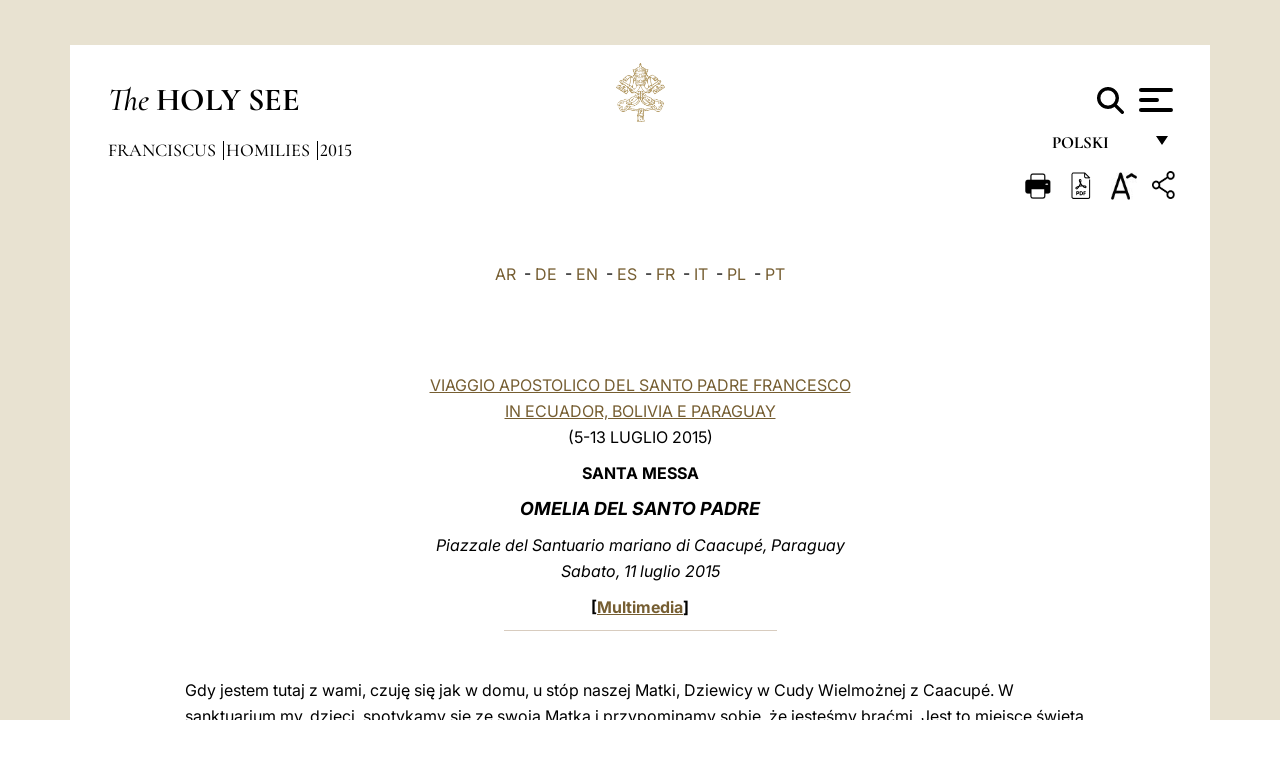

--- FILE ---
content_type: text/html
request_url: https://www.vatican.va/content/francesco/pl/homilies/2015/documents/papa-francesco_20150711_paraguay-omelia-caacupe.html
body_size: 12762
content:



<!DOCTYPE HTML>


<html  lang="pl" >
<head>
    <meta charset="UTF-8">
    





<!-- BEGIN: SEO -->
<title>Viaggio Apostolico - Paraguay: Santa Messa sul piazzale del Santuario mariano di Caacup&eacute; (11 luglio 2015)</title>
<meta name="description" content="Viaggio Apostolico in Ecuador, Bolivia e Paraguay: Papa Francesco celebra la Santa Messa sul piazzale del Santuario mariano di Caacup&eacute; (Paraguay), 11 luglio 2015">
<meta name="keywords" content="francesco">

<link rel="canonical" href="https://www.vatican.va/content/francesco/pl/homilies/2015/documents/papa-francesco_20150711_paraguay-omelia-caacupe.html">
<meta name="robots" content="index,follow">

<!-- BEGIN: OG -->
<meta property="og:title" content="Viaggio Apostolico - Paraguay: Santa Messa sul piazzale del Santuario mariano di Caacup&eacute; (11 luglio 2015)">

<meta property="og:description" content="Viaggio Apostolico in Ecuador, Bolivia e Paraguay: Papa Francesco celebra la Santa Messa sul piazzale del Santuario mariano di Caacup&eacute; (Paraguay), 11 luglio 2015">
<meta property="og:url" content="https://www.vatican.va/content/francesco/pl/homilies/2015/documents/papa-francesco_20150711_paraguay-omelia-caacupe.html">
<meta property="og:type" content="website">
<!-- END OG-->
<!-- END: SEO -->

    


<!-- Google Tag Manager -->
<script>(function(w,d,s,l,i){w[l]=w[l]||[];w[l].push({'gtm.start':
new Date().getTime(),event:'gtm.js'});var f=d.getElementsByTagName(s)[0],
j=d.createElement(s),dl=l!='dataLayer'?'&l='+l:'';j.async=true;j.src=
'https://www.googletagmanager.com/gtm.js?id='+i+dl;f.parentNode.insertBefore(j,f);
})(window,document,'script','dataLayer','GTM-P8S9M8D');</script>
<!-- End Google Tag Manager -->



    


<!-- BEGIN: headlibs -->
<link rel="stylesheet" href="/etc/clientlibs/foundation/main.min.77f07f85da93e61bb291da28df2065ac.css" type="text/css">
<link rel="stylesheet" href="/etc/designs/generics2/library/clientlibs.min.25498fb47f0d5f43eead9ee78241c07f.css" type="text/css">
<link rel="stylesheet" href="/etc/designs/vatican/library/clientlibs.min.b767020478782976e68f777449b5ac6c.css" type="text/css">
<script type="text/javascript" src="/etc/clientlibs/granite/jquery.min.e0cc37eb1ac1cf9f859edde97cb8dc9f.js"></script>
<script type="text/javascript" src="/etc/clientlibs/granite/utils.min.cd31222ac49213ace66f3568912db918.js"></script>
<script type="text/javascript" src="/etc/clientlibs/granite/jquery/granite.min.e26b5f40a34d432bee3ded1ccbdc7041.js"></script>
<script type="text/javascript" src="/etc/clientlibs/foundation/jquery.min.d7c42e4a257b8b9fe38d1c53dd20d01a.js"></script>
<script type="text/javascript" src="/etc/clientlibs/foundation/main.min.1705fea38fedb11b0936752ffe8a5fc6.js"></script>
<script type="text/javascript" src="/etc/designs/generics2/library/clientlibs.min.3c4d948cc1ae00387817c605328e2b0b.js"></script>
<script type="text/javascript" src="/etc/designs/vatican/library/clientlibs.min.a048ef155d62651cae0435360a52b70c.js"></script>


        <link rel="stylesheet" href="/etc/designs/vaticanevents/library/clientlibs.min.a3605e7563210a15bba6379a54ec9607.css" type="text/css">
<link rel="stylesheet" href="/etc/designs/francesco/library/clientlibs.min.3021dae61b0261c75cbf64b5d37915db.css" type="text/css">
<script type="text/javascript" src="/etc/clientlibs/foundation/shared.min.da23d866139a285e2643366d7d21ab4b.js"></script>
<script type="text/javascript" src="/etc/designs/vaticanevents/library/clientlibs.min.5edcfde75d6fec087c3d4639700a1123.js"></script>
<script type="text/javascript" src="/etc/designs/francesco/library/clientlibs.min.d41d8cd98f00b204e9800998ecf8427e.js"></script>


<script src="/etc/designs/siv-commons-foundation/library/bootstrap/bootstrap-5-3-3/js/bootstrap.bundle.min.js"></script>
<link rel="stylesheet" href="/etc/designs/siv-commons-foundation/library/bootstrap/bootstrap-5-3-3.min.37b3cd5e54efac87c16d7de1e78ef0f2.css" type="text/css">
<link rel="stylesheet" href="/etc/designs/vatican/library/clientlibs/themes/homepage_popes.min.ed6a783da0a5671235aecab72fcf055b.css" type="text/css">
<link rel="stylesheet" href="/etc/designs/vatican/library/clientlibs/themes/vatican-v2.min.09b59efbe7197e91862727fb39188db5.css" type="text/css">
<script type="text/javascript" src="/etc/designs/siv-commons-foundation/library/bootstrap/bootstrap-5-3-3.min.d41d8cd98f00b204e9800998ecf8427e.js"></script>
<script type="text/javascript" src="/etc/designs/vatican/library/clientlibs/themes/homepage_popes.min.8972c5a6e0a55c564857a6f2ea882b9b.js"></script>
<script type="text/javascript" src="/etc/designs/vatican/library/clientlibs/themes/vatican-v2.min.29b81cd1dac901f87cefc71fa75e1285.js"></script>

<meta name="viewport" content="width=device-width, initial-scale=1.0">

<!-- END: headlibs -->

    

    

    
    <link rel="icon" type="image/vnd.microsoft.icon" href="/etc/designs/francesco/favicon.ico">
    <link rel="shortcut icon" type="image/vnd.microsoft.icon" href="/etc/designs/francesco/favicon.ico">
    
    
</head>





<!-- BEGIN: body.jsp -->
<body>
    <div class="siv-maincontainer simplepage">
        <div id="wrap" >
            







<header class="va-header container">
    <div class="container-fluid">
        <div class="d-flex flex-wrap align-items-center justify-content-center justify-content-lg-start">
            <div class="col-12 col-xs-12 upper-header">
                <div class="d-flex flex-wrap">
                    <div class="col-5">
                        <h2>
                        <a href="/content/vatican/en.html"><i>The</i> <span class="text-uppercase"><b>Holy See</b></span></a>
                        </h2>
                    </div>
                    <div class="col-2 conteiner-logo">
                        <figure class="logo">
                            <a href="/content/vatican/en.html">
                                <img src="/etc/designs/vatican/library/clientlibs/themes/vatican-v2/images/logo-vatican.png" alt="the holy see">
                            </a>
                        </figure>
                    </div>
                    <div class="col-5 container-utility">
                        



<section class="utility">
    <div id="language" class="wrapper-dropdown" tabindex="1">
        polski
        <ul class="dropdown">
            <li><a href="/content/vatican/fr.html">Fran&ccedil;ais</a></li>
            <li><a href="/content/vatican/en.html">English</a></li>
            <li><a href="/content/vatican/it.html">Italiano</a></li>
            <li><a href="/content/vatican/pt.html">Portugu&ecirc;s</a></li>
            <li><a href="/content/vatican/es.html">Espa&ntilde;ol</a></li>
            <li><a href="/content/vatican/de.html">Deutsch</a></li>
            <li><a href="/content/vatican/ar.html">&#1575;&#1604;&#1593;&#1585;&#1576;&#1610;&#1617;&#1577;</a></li>
            <li><a href="/chinese/index.html">&#20013;&#25991;</a></li>
            <li><a href="/latin/latin_index.html">Latine</a></li>
        </ul>
    </div>

    <div class="va-search" id="va-search">
            <div method="get" id="searchform" action="/content/vatican/pl/search.html" accept-charset="UTF-8">
            <div class="va-search-input-wrap"><input class="va-search-input" placeholder="Cerca su vatican.va..." type="text" value="" name="q" id="q"/></div>
            <input class="va-search-submit" type="submit" id="go" value=""><span class="va-icon-search"><svg xmlns="http://www.w3.org/2000/svg" viewBox="0 0 512 512"><!--!Font Awesome Free 6.7.2 by @fontawesome - https://fontawesome.com License - https://fontawesome.com/license/free Copyright 2025 Fonticons, Inc.--><path d="M416 208c0 45.9-14.9 88.3-40 122.7L502.6 457.4c12.5 12.5 12.5 32.8 0 45.3s-32.8 12.5-45.3 0L330.7 376c-34.4 25.2-76.8 40-122.7 40C93.1 416 0 322.9 0 208S93.1 0 208 0S416 93.1 416 208zM208 352a144 144 0 1 0 0-288 144 144 0 1 0 0 288z"/></svg></span>
        </div>
    </div>
    <div class="va-menu">
        <div class="navigation-menu menu-popup">








<div class="va-menu-popup">
    <!-- Navbar -->
    <nav class="navbar">
        <div class="container-fluid">
            <button class="navbar-toggler custom-toggler" id="openMenu" aria-label="Apri menu">
                <span class="bar top-bar"></span>
                <span class="bar middle-bar"></span>
                <span class="bar bottom-bar"></span>
            </button>
        </div>
    </nav>

    <!-- Fullscreen Menu -->
    <div class="fullscreen-menu" id="menu">
        <button class="close-btn" id="closeMenu">&times;</button>
        <div class="row justify-content-md-center">
            <div class="menu-header  col-md-4 d-none d-md-block">
                <h2 class="holy-see-title">
                    <i>The</i> <span class="text-uppercase"><b>Holy See</b></span>
                </h2>
                <div class="logo">
                    <img src="/etc/designs/vatican/library/clientlibs/themes/vatican-v2/images/logo-vatican.png" alt="the holy see">
                </div>

            </div>
            <!-- FIRST MENU -->
            <div class="text-center col-md-5 col-12">
                <ul class="first-items col-12">
                    


                    <li><a href="/content/leo-xiv/en.html">Magisterium</a></li>
                    


                    <li><a href="/content/leo-xiv/en/events/year.dir.html/2025.html">Calendar</a></li>
                    


                    <li><a href="/content/liturgy/en.html">Liturgical Celebrations</a></li>
                    


                    <li><a href="/content/vatican/en/prenotazione-celebrazioni-udienze.html">Tickets for Papal Audiences and Celebrations</a></li>
                    


                    <li><a href="https://www.vatican.va/holy_father/index.htm">Supreme Pontiffs</a></li>
                    


                    <li><a href="https://www.vatican.va/roman_curia/cardinals/index.htm">College of Cardinals</a></li>
                    


                    <li><a href="/content/romancuria/en.html">Roman Curia and Other Organizations</a></li>
                    


                    <li><a href="/roman_curia/synod/index.htm">Synod</a></li>
                    
                </ul>


                <!-- SECONDARY VOICES -->
                <ul class="secondary-items col-md-12 col-12">
                    


                    <li><a href="https://www.vatican.va/news_services/press/index.htm">Press Office</a></li>
                    


                    <li><a href="https://www.vaticannews.va/en.html">Vatican News - Radio Vaticana</a></li>
                    


                    <li><a href="https://www.osservatoreromano.va/en.html">L'Osservatore Romano</a></li>
                    
                </ul>
            </div>
        </div>
    </div>
</div>
<script>
    const openMenu = document.getElementById('openMenu');
    const closeMenu = document.getElementById('closeMenu');
    const menu = document.getElementById('menu');

    openMenu.addEventListener('click', () => {
        menu.classList.add('show');
    });

    closeMenu.addEventListener('click', () => {
        menu.classList.remove('show');
    });
</script></div>

    </div>
</section>

<script>
    $( document ).ready(function() {
        $("#va-search #go").on("click", function () {
            var value = $("#q").val();
            window.location.href = "/content/vatican/pl/search.html?q=" + value;
        });

        $(".va-search-input#q").keypress(function (event) {
            var keycode = (event.keyCode ? event.keyCode : event.which);
            if (keycode == '13') {
                var value = $("#q").val();
                window.location.href = "/content/vatican/pl/search.html?q=" + value;
            }
        });
    });

</script>


                    </div>
                </div>
                
                    

<div class="breadcrumb-nav">
    <div class="breadcrumb">



     <!-- Begin BREADCRUMB -->
     <div class="breadcrumbs">
     <a href="/content/francesco/pl.html">Franciscus
                </a><a href="/content/francesco/pl/homilies.index.html#homilies">Homilies
                </a><a href="/content/francesco/pl/homilies/2015.index.html#homilies">2015
                </a>
    </div>
    <!-- END BREADCRUMB -->
</div>

</div>

                
            </div>
        </div>
    </div>
</header>
            



<main id="main-container" role="main" class="container-fluid holyfather document francesco">
    <section class="section-page">
        <div class="container va-main-document">
            <div class="va-tools col-12 d-flex flex-row-reverse">

        <div class="share">
            <div class="btn-utility icon-share el-hide" tabindex="2" title="Share">
    <div class="social-share-container">
        <div class="social-share" id="share-button"></div>
        <div class="loading l-grey share-bar" id="share-bar"></div>
    </div>
</div>

<div id="fb-root"></div>
<script asyncdefercrossorigin="anonymous" src="https://connect.facebook.net/it_IT/sdk.js#xfbml=1&version=v23.0"></script>
<script>
    var SocialBar = {
        options: {
            selectorButton: '#share-button',
            selectorBar: '#share-bar',
            socialButtons: ['facebook', 'twitter', 'mail'],
            animationTiming: 333,
        },
        bar: null,
        button: null,
        dataTxtMail: '',
        timeout: null,
        isOpen: false,

        main: function () {
            var self = this;
            self.bar = document.getElementById('share-bar');
            self.button = document.getElementById('share-button');

            self.button.addEventListener('click', function () {
                if (!self.isOpen) {
                    self.openBar();
                } else {
                    self.closeBar();
                }
            });
        },

        openBar: function () {
            var self = this;
            self.isOpen = true;
            document.documentElement.classList.add("share-opened");
            self.showLoading();

            self.timeout = setTimeout(function () {
                self.bar.innerHTML = self.render();
                self.bar.classList.add('active'); // Smooth opening
                console.log(self.render());

                setTimeout(function () {
                    self.hideLoading();
                }, 1000);
            }, self.options.animationTiming);
        },

        closeBar: function () {
            var self = this;
            if (document.documentElement.classList.contains('share-opened')) {
                document.documentElement.classList.remove('share-opened');
                self.isOpen = false;
                clearTimeout(self.timeout);

                self.bar.classList.remove('active'); // Smooth closing

                setTimeout(function () {
                    self.bar.innerHTML = 'Share icon';
                }, self.options.animationTiming);
            }
        },

        showLoading: function () {
            this.bar.classList.add('loading');
        },

        hideLoading: function () {
            this.bar.classList.remove('loading');
        },

        renderFacebook: function () {
            return '<a class="fb-share-button" href="http://www.facebook.com/sharer.php?u=' + encodeURIComponent(location.href) + '" target="_blank">' +
                '<svg xmlns="http://www.w3.org/2000/svg" viewBox="0 0 320 512">' +
                '<path d="M80 299.3V512H196V299.3h86.5l18-97.8H196V166.9c0-51.7 20.3-71.5 72.7-71.5c16.3 0 29.4 .4 37 1.2V7.9C291.4 4 256.4 0 236.2 0C129.3 0 80 50.5 80 159.4v42.1H14v97.8H80z"/>' +
                '</svg></a>';
        },

        renderTwitter: function () {
            return '<a href="https://x.com/intent/tweet?text=I recommend you visit this link:&url=' + encodeURIComponent(location.href) + '" target="_top" class="share-mail type-twitter" style="font-size:2rem">' +
                '<svg xmlns="http://www.w3.org/2000/svg" viewBox="0 0 512 512">' +
                '<path d="M389.2 48h70.6L305.6 224.2 487 464H345L233.7 318.6 106.5 464H35.8L200.7 275.5 26.8 48H172.4L272.9 180.9 389.2 48zM364.4 421.8h39.1L151.1 88h-42L364.4 421.8z"/>' +
                '</svg></a>';
        },

        renderWhatsapp: function () {
            return '<a href="https://web.whatsapp.com/send?text=I recommend you visit this link: ' + encodeURIComponent(location.href) + '" target="_blank" class="wa">' +
                '<svg xmlns="http://www.w3.org/2000/svg" viewBox="0 0 448 512">' +
                '<path d="M380.9 97.1C339 55.1 283.2 32 223.9 32c-122.4 0-222 99.6-222 222 0 39.1 10.2 77.3 29.6 111L0 480l117.7-30.9c32.4 17.7 68.9 27 106.1 27h.1c122.3 0 224.1-99.6 224.1-222 0-59.3-25.2-115-67.1-157zm-157 341.6c-33.2 0-65.7-8.9-94-25.7l-6.7-4-69.8 18.3L72 359.2l-4.4-7c-18.5-29.4-28.2-63.3-28.2-98.2 0-101.7 82.8-184.5 184.6-184.5 49.3 0 95.6 19.2 130.4 54.1 34.8 34.9 56.2 81.2 56.1 130.5 0 101.8-84.9 184.6-186.6 184.6zm101.2-138.2c-5.5-2.8-32.8-16.2-37.9-18-5.1-1.9-8.8-2.8-12.5 2.8-3.7 5.6-14.3 18-17.6 21.8-3.2 3.7-6.5 4.2-12 1.4-32.6-16.3-54-29.1-75.5-66-5.7-9.8 5.7-9.1 16.3-30.3 1.8-3.7 .9-6.9-.5-9.7-1.4-2.8-12.5-30.1-17.1-41.2-4.5-10.8-9.1-9.3-12.5-9.5-3.2-.2-6.9-.2-10.6-.2-3.7 0-9.7 1.4-14.8 6.9-5.1 5.6-19.4 19-19.4 46.3 0 27.3 19.9 53.7 22.6 57.4 2.8 3.7 39.1 59.7 94.8 83.8 35.2 15.2 49 16.5 66.6 13.9 10.7-1.6 32.8-13.4 37.4-26.4 4.6-13 4.6-24.1 3.2-26.4-1.3-2.5-5-3.9-10.5-6.6z"/>' +
                '</svg></a>';
        },

        render: function () {
            var self = this;
            var html = "";
            html += self.renderFacebook();
            html += self.renderTwitter();
            html += self.renderWhatsapp();
            return html;
        }
    };

    SocialBar.main();
</script>
</div>

    <div title="zoomText" class="zoom-text">
        <img alt="zoomText" title="zoomText" src="/etc/designs/vatican/library/images/icons/zoom-char.png"/>
        <ul class="textsize-list">
            <li class="small-text">A</li>
            <li class="medium-text">A</li>
            <li class="large-text">A</li>
        </ul>
    </div>

    <div class="headerpdf"><script src="/etc/designs/vatican/library/clientlibs/themes/homepage_popes/js/html2pdf.bundle.min.js"></script>
        <div title="PDF" id="pdfGenerator">
            <img alt="pdf" title="pdf" src="/etc/designs/vatican/library/images/icons/pdf-icon.png"/>
        </div>


        <!-- Overlay nascosto -->
        <div id="pdfOverlay" class="pdf-overlay" data-html2pdf-ignore data-html2canvas-ignore>
            <div class="overlay-content">PDF generation in progress.....</div>
        </div>

        <script>
            document.getElementById("pdfGenerator").addEventListener("click", () => {
                const overlay = document.getElementById("pdfOverlay");
                overlay.style.display = "block";                 // mostra overlay
                document.body.classList.add('pdfGenerating');    // aggiungi classe PDF

                setTimeout(() => {
                    html2pdf().set({
                        margin: [20, 15, 20, 15],
                        filename: `papa-francesco_20150711_paraguay-omelia-caacupe_pl.pdf`,
                        image: { type: 'jpeg', quality: 0.95 },
                        html2canvas: {
                            scale: 2,
                            useCORS: true,
                            letterRendering: true, //
                            backgroundColor: '#fff',
                            onclone: (clonedDoc) => {
                                const clonedOverlay = clonedDoc.getElementById('pdfOverlay');
                                if (clonedOverlay) clonedOverlay.style.display = 'none';
                            },
                            ignoreElements: (el) => el.id === 'pdfOverlay'
                        },
                        jsPDF: {
                            unit: 'mm',
                            format: 'a4',
                            orientation: 'portrait',
                            compress: true,
                            putOnlyUsedFonts: true
                        },
                        pagebreak: {
                            mode: ['css','legacy'],
                            before: '.pagina-nuova',
                            avoid: 'p, img, table'
                        }
                    })
                        .from(document.body)
                        .save()  // download diretto con nome corretto
                        .finally(() => {
                            overlay.style.display = "none";
                            document.body.classList.remove('pdfGenerating');
                        });
                }, 50);
            });



        </script>

        <style>
            /*spostare in design */

            body.pdfGenerating .pdf_hidden, body.pdfGenerating .container-utility, body.pdfGenerating .va-tools{
                display: none;
            }

            body.pdfGenerating {
                width: 210mm; /* larghezza A4 */
                max-width: 100%;
                padding: 0;
                margin: 0;
                box-sizing: border-box;
            }

            body.pdfGenerating .siv-maincontainer.infopage .logo.img, body.pdfGenerating .siv-maincontainer.popelistpage .logo img, body.pdfGenerating .siv-maincontainer.simplepage .logo img, body.pdfGenerating .holy-father-simplepage .logo img, body.pdfGenerating .holy-father-simplepage-leo-xiv .logo img{
                width: 40px;
                padding: 0!important;
                margin: 0 auto;
                top: 0px;
            }
            body.pdfGenerating header .logo img{
                background: var(--beige-secondary-color);
            }

            body.pdfGenerating * {
                box-sizing: border-box!important;
                overflow-wrap: break-word!important;
                word-wrap: break-word!important;
                word-break: break-word!important;
                white-space: normal!important;
            }

            body.pdfGenerating header .container-fluid {
                position: relative;
                top: 0px;
                border-bottom: solid 1px;
                background: var(--beige-secondary-color);
            }



            body.pdfGenerating p {
                overflow-wrap: break-word;
                word-wrap: break-word;
                word-break: break-word;
                white-space: normal;
                margin-bottom: 1em;
                page-break-inside: avoid;
            }

            body.pdfGenerating .breadcrumbs{
                display: none!important;
            }

            body.pdfGenerating .siv-maincontainer.simplepage {
                background: none!important;
            }

            body.pdfGenerating .siv-maincontainer.infopage, body.pdfGenerating .siv-maincontainer.popelistpage, body.pdfGenerating .siv-maincontainer.holy-father-simplepage-leo-xiv, body.pdfGenerating .siv-maincontainer.holy-father-simplepage, body.pdfGenerating .siv-maincontainer.simplepage
            {
                padding: 0!important;
                margin: 0!important;
            }

            body.pdfGenerating #main-container{
                background: none!important;
                padding: 0!important;
                margin: 0!important;
            }

            body.pdfGenerating .container, body.pdfGenerating .container-lg, body.pdfGenerating .container-md, body.pdfGenerating .container-sm, body.pdfGenerating .container-xl, body.pdfGenerating .container-xxl{
                padding: 0!important;
                margin: 0!important;
                max-width: 100%;
            }



            body.pdfGenerating .siv-maincontainer.infopage .documento, body.pdfGenerating .siv-maincontainer.popelistpage .documento, body.pdfGenerating .siv-maincontainer.simplepage .documento, body.pdfGenerating .holyfather.document .documento{
                padding: 0!important;
                margin: 0!important;
                width: 180mm!important; /* larghezza A4 */
            }

            body.pdfGenerating .documento .abstract p{
                padding: 0!important;
                margin: 0!important;
            }

            body.pdfGenerating .siv-maincontainer.popelistpage header.va-header.container, body.pdfGenerating .siv-maincontainer.simplepage header.va-header.container, body.pdfGenerating .holy-father-simplepage header.va-header.container {
                padding: 0!important;
                margin: 0!important;
            }

            body.pdfGenerating .siv-maincontainer.infopage, .siv-maincontainer.popelistpage, body.pdfGenerating .siv-maincontainer.holy-father-simplepage-leo-xiv, body.pdfGenerating .siv-maincontainer.holy-father-simplepage, body.pdfGenerating .siv-maincontainer.simplepage{
                padding: 0!important;
                margin: 0!important;
            }

            /* CSS overlay */
            #pdfOverlay {
                display: none;
                position: fixed;
                inset: 0;
                background: rgba(0,0,0,0.6);
                z-index: 9999;
            }
            #pdfOverlay .overlay-content{
                position: absolute;
                top:50%; left:50%;
                transform: translate(-50%,-50%);
                background:#222; color:#fff; padding:20px; border-radius:8px;
            }

            body.pdfGenerating [class^="arabic"],
            body.pdfGenerating [class*=" arabic"] {
                direction: rtl !important;
                unicode-bidi: bidi-override !important;
                font-family: 'Noto Naskh Arabic', 'Scheherazade New', serif !important;
                text-align: right !important;
                letter-spacing: 0 !important;
                word-spacing: 0 !important;
                line-height: 1.9 !important;
                transform: scale(1.001);
                -moz-osx-font-smoothing: grayscale;
            }

        </style>

    </div>
<div class="print">
        <a href="#" onclick="self.print(); return false;">
            <img border="0" src="/etc/designs/vatican/library/images/icons/print.png" alt="Print" title="Print" width="26" height="26">
        </a>
    </div>
</div>

<style>
    li.small-text {
        font-size: 20px;
        cursor: pointer;
    }
    li.medium-text {
        font-size: 24px;
        cursor: pointer;
    }
    li.large-text {
        font-size: 28px;
        cursor: pointer;
    }
    .zoom-text{
        position: relative;
    }

    .textsize-list {
        position: absolute;
        top: 35px;
        left: -5px;
        z-index: 9999;
        list-style-type: none;
        text-align: center;
        background: var(--beige-secondary-color);
        opacity: 0;
        pointer-events: none;
        transform: translateY(-10px);
        transition: opacity 0.3s ease, transform 0.3s ease;
        padding: 10px 5px;
        box-shadow: 0 0 10px rgba(0,0,0,0.2);
        display: flex;
        flex-direction: column;
    }

    .textsize-list.active {
        opacity: 1;
        transform: translateY(0);
        pointer-events: auto;
    }

</style>

<script>
    document.addEventListener('DOMContentLoaded', function () {
        const zoomText = document.querySelector('.zoom-text img');
        const textsizeList = document.querySelector('.textsize-list');
        const zoomTextContainer = document.querySelector('.zoom-text');
        const documentoContainer = document.querySelector('.documento');
        let isTextMenuOpen = false;

        // Toggle dropdown on click
        zoomText.addEventListener('click', function (event) {
            event.stopPropagation(); // Prevent outside click handler from triggering
            if (isTextMenuOpen) {
                closeTextSizeMenu();
            } else {
                openTextSizeMenu();
            }
        });

        // Prevent dropdown from closing when clicking inside it
        textsizeList.addEventListener('click', function (event) {
            event.stopPropagation();
        });

        // Close dropdown when clicking outside
        document.addEventListener('click', function (event) {
            if (isTextMenuOpen && !zoomTextContainer.contains(event.target)) {
                closeTextSizeMenu();
            }
        });

        function openTextSizeMenu() {
            isTextMenuOpen = true;
            textsizeList.classList.add('active');
        }

        function closeTextSizeMenu() {
            isTextMenuOpen = false;
            textsizeList.classList.remove('active');
        }

        // Font size logic
        const contentElements = documentoContainer.querySelectorAll('*');
        const subtitles = documentoContainer.getElementsByClassName('title-1-color');

        function changeFontSize(size) {
            contentElements.forEach(function (element) {
                element.style.fontSize = size;
            });
        }

        function changeSubtitleFontSize(size) {
            for (let i = 0; i < subtitles.length; i++) {
                subtitles[i].style.fontSize = size;
            }
        }

        document.querySelector('.small-text').addEventListener('click', function () {
            changeFontSize('16px');
            changeSubtitleFontSize('20px');
        });

        document.querySelector('.medium-text').addEventListener('click', function () {
            changeFontSize('19px');
            changeSubtitleFontSize('22px');
        });

        document.querySelector('.large-text').addEventListener('click', function () {
            changeFontSize('20.5px');
            changeSubtitleFontSize('23.5px');
        });
    });


</script><div class="documento">
                <!-- CONTENUTO DOCUMENTO -->

                <!-- TESTO -->
                <div class="testo">
                    <!-- TRADUZIONE -->
                    <div class="translation-field">
    <span class="translation">
        <a href="/content/francesco/ar/homilies/2015/documents/papa-francesco_20150711_paraguay-omelia-caacupe.html">AR</a>
                &nbsp;-&nbsp;<a href="/content/francesco/de/homilies/2015/documents/papa-francesco_20150711_paraguay-omelia-caacupe.html">DE</a>
                &nbsp;-&nbsp;<a href="/content/francesco/en/homilies/2015/documents/papa-francesco_20150711_paraguay-omelia-caacupe.html">EN</a>
                &nbsp;-&nbsp;<a href="/content/francesco/es/homilies/2015/documents/papa-francesco_20150711_paraguay-omelia-caacupe.html">ES</a>
                &nbsp;-&nbsp;<a href="/content/francesco/fr/homilies/2015/documents/papa-francesco_20150711_paraguay-omelia-caacupe.html">FR</a>
                &nbsp;-&nbsp;<a href="/content/francesco/it/homilies/2015/documents/papa-francesco_20150711_paraguay-omelia-caacupe.html">IT</a>
                &nbsp;-&nbsp;<a href="/content/francesco/pl/homilies/2015/documents/papa-francesco_20150711_paraguay-omelia-caacupe.html">PL</a>
                &nbsp;-&nbsp;<a href="/content/francesco/pt/homilies/2015/documents/papa-francesco_20150711_paraguay-omelia-caacupe.html">PT</a>
                </span>
    </div>

<div class="abstract text parbase vaticanrichtext"><div class="clearfix"></div></div>
<div class="text parbase vaticanrichtext"><p align="center" dir="ltr"><font color="#663300"> <a href="/content/francesco/it/travels/2015/outside/documents/papa-francesco-ecuador-bolivia-paraguay-2015.html">VIAGGIO APOSTOLICO DEL SANTO PADRE FRANCESCO <br /> IN ECUADOR, BOLIVIA E PARAGUAY </a><br /> (5-13 LUGLIO 2015)</font></p> 
<p align="center"><font color="#663300"><b>SANTA MESSA</b></font></p> 
<p align="center"><i><font size="4" color="#663300"><b>OMELIA DEL SANTO PADRE </b></font></i></p> 
<p align="center"><i><font color="#663300">Piazzale del Santuario mariano di Caacup&eacute;, Paraguay<br /> Sabato, 11 luglio 2015</font></i></p> 
<font color="#663300"><p align="center" dir="ltr"><b> [<a href="http://w2.vatican.va/content/francesco/it/events/event.dir.html/content/vaticanevents/it/2015/7/11/caacupeomelia.html">Multimedia</a>]</b></p> 
 <hr color="#C0C0C0" width="30%" size="1" dir="ltr" /> </font> 
<p>&nbsp;</p> 
<p>Gdy jestem tutaj z wami, czuj&#x119; si&#x119; jak w domu, u st&oacute;p naszej Matki, Dziewicy w Cudy Wielmo&#x17c;nej z Caacup&eacute;. W sanktuarium my, dzieci, spotykamy si&#x119; ze swoj&#x105; Matk&#x105; i przypominamy sobie, &#x17c;e jeste&#x15b;my bra&#x107;mi. Jest to miejsce &#x15b;wi&#x119;ta, spotkania, rodziny. Przybywamy, aby przedstawi&#x107; nasze potrzeby, przybywamy, aby podzi&#x119;kowa&#x107;, prosi&#x107; o wybaczenie i zaczyna&#x107; od nowa. Ile&#x17c; chrzt&oacute;w, ile&#x17c; powo&#x142;a&#x144; kap&#x142;a&#x144;skich i zakonnych, ile&#x17c; narzecze&#x144;stw i ma&#x142;&#x17c;e&#x144;stw narodzi&#x142;o si&#x119; u st&oacute;p naszej Matki. Ile&#x17c; by&#x142;o tu &#x142;ez i rozsta&#x144;. Przybywamy zawsze ze swoim &#x17c;yciem, gdy&#x17c; tu jest si&#x119; w domu i dobrze jest wiedzie&#x107;, &#x17c;e kto&#x15b; na nas czeka.</p> 
<p>Podobnie jak tyle innych razy przybyli&#x15b;my tu, poniewa&#x17c; chcemy odnowi&#x107; swoje pragnienie &#x17c;ycia rado&#x15b;ci&#x105; Ewangelii.</p> 
<p>Jak&#x17c;e nie przyzna&#x107;, &#x17c;e sanktuarium to jest &#x17c;ywotn&#x105; cz&#x119;&#x15b;ci&#x105; narodu paragwajskiego, was. Tak to czujecie, tak si&#x119; modlicie i tak to wy&#x15b;piewujecie: “W Twym Edenie w Caacup&eacute; jest Tw&oacute;j lud, Dziewico czysta, kt&oacute;ry daje Ci swoj&#x105; mi&#x142;o&#x15b;&#x107; i wiar&#x119;”. I jeste&#x15b;my dzisiaj jako Lud Bo&#x17c;y u st&oacute;p naszej Matki, aby da&#x107; Jej swoj&#x105; mi&#x142;o&#x15b;&#x107; i wiar&#x119;.</p> 
<p>W Ewangelii us&#x142;yszeli&#x15b;my przed chwil&#x105; zapowied&#x17a; Anio&#x142;a, kt&oacute;ry powiedzia&#x142; Maryi: “B&#x105;d&#x17a; pozdrowiona, &#x142;aski pe&#x142;na, Pan z Tob&#x105;”. B&#x105;d&#x17a; pozdrowiona, Maryjo, raduj si&#x119;. W obliczu tego pozdrowienia Ona zmiesza&#x142;a si&#x119; i rozwa&#x17c;a&#x142;a, co to mia&#x142;oby znaczy&#x107;. Nie rozumia&#x142;a wiele z tego, co si&#x119; wydarzy&#x142;o. Wiedzia&#x142;a jednak, &#x17c;e pochodzi to od Boga i powiedzia&#x142;a “Tak”. Maryja jest matk&#x105; “tak”. Tak dla marzenia Boga, tak dla planu Bo&#x17c;ego, tak dla woli Bo&#x17c;ej.</p> 
<p>“Tak”, kt&oacute;re – jak wiemy – nie by&#x142;o &#x142;atwe do prze&#x17c;ycia. “Tak”, kt&oacute;re nie nape&#x142;ni&#x142;o Jej przywilejami lub tym, co wyr&oacute;&#x17c;nia, za wyj&#x105;tkiem tego, &#x17c;e – jak powie Jej Symeon w swym proroctwie: “A Twoj&#x105; dusz&#x119; miecz przeniknie” (&#x141;k 2, 35). I rzeczywi&#x15b;cie przenikn&#x105;&#x142; j&#x105;! Dlatego tak bardzo J&#x105; kochamy i znajdujemy w Niej prawdziw&#x105; Matk&#x119;, kt&oacute;ra pomaga nam podtrzymywa&#x107; &#x17c;yw&#x105; wiar&#x119; i nadziej&#x119; po&#x15b;r&oacute;d skomplikowanych sytuacji. Id&#x105;c za proroctwem Symeona dobrze b&#x119;dzie pokr&oacute;tce przejrze&#x107; na nowo trzy trudne chwile w &#x17c;yciu Maryi.</p> 
<p>1. Po pierwsze: narodzenie Jezusa. “Nie by&#x142;o dla nich miejsca w gospodzie” (&#x141;k 2, 7). Nie mieli domu ani mieszkania, aby przyj&#x105;&#x107; swe dziecko. Nie mieli gdzie wyda&#x107; go na &#x15b;wiat. Ani najbli&#x17c;szej rodziny, byli sami. Jedynym miejscem, jakie znale&#x17a;li, by&#x142;a grota dla zwierz&#x105;t. A w Jej pami&#x119;ci z pewno&#x15b;ci&#x105; rozbrzmiewa&#x142;y s&#x142;owa Anio&#x142;a: “B&#x105;d&#x17a; pozdrowiona Maryjo, Pan jest z Tob&#x105;”. I mog&#x142;a zada&#x107; sobie pytanie: “Gdzie [On] jest teraz?”.</p> 
<p>2. Drugie wydarzenie: ucieczka do Egiptu. Musieli si&#x119; wynosi&#x107;, ucieka&#x107;. Nie tylko nie mieli miejsca ani rodziny, ale nawet ich &#x17c;ycie by&#x142;o zagro&#x17c;one. Musieli odej&#x15b;&#x107; i i&#x15b;&#x107; do obcej ziemi. Byli prze&#x15b;ladowanymi migrantami z powodu pychy i zach&#x142;anno&#x15b;ci cesarza. I tam te&#x17c; mog&#x142;aby zapyta&#x107;: “Gdzie jest to, o czym m&oacute;wi&#x142; mi Anio&#x142;?”.</p> 
<p>3. Trzecie wydarzenie: &#x15b;mier&#x107; na krzy&#x17c;u. Nie ma sytuacji trudniejszej dla matki ni&#x17c; towarzyszenie w &#x15b;mierci swego syna. S&#x105; to chwile rozdzieraj&#x105;ce. Widzimy tu Maryj&#x119; u st&oacute;p krzy&#x17c;a jak ka&#x17c;d&#x105; matk&#x119;, tward&#x105;, nieopuszczaj&#x105;c&#x105;, ale towarzysz&#x105;c&#x105; swemu Synowi a&#x17c; do samej &#x15b;mierci, i to &#x15b;mierci krzy&#x17c;owej. I tak&#x17c;e tam mog&#x142;aby zapyta&#x107;: gdzie jest to, co powiedzia&#x142; mi Anio&#x142;? Potem widzimy j&#x105; uspokajaj&#x105;c&#x105; i podtrzymuj&#x105;c&#x105; uczni&oacute;w.</p> 
<p>Rozwa&#x17c;amy Jej &#x17c;ycie i czujemy si&#x119; zrozumiani i wys&#x142;uchani. Mo&#x17c;emy sobie usi&#x105;&#x15b;&#x107;, aby si&#x119; modli&#x107; i m&oacute;wi&#x107; zwyk&#x142;ym j&#x119;zykiem w obliczu ca&#x142;ej masy sytuacji, kt&oacute;re codziennie prze&#x17c;ywamy. Mo&#x17c;emy si&#x119; uto&#x17c;samia&#x107; z wieloma sytuacjami Jej &#x17c;ycia. M&oacute;wi&#x107; Jej o naszych realiach, gdy&#x17c; Ona nas rozumie.</p> 
<p>Ona jest kobiet&#x105; wierz&#x105;c&#x105;, jest Matk&#x105; Ko&#x15b;cio&#x142;a, Ona uwierzy&#x142;a. Jej &#x17c;ycie jest &#x15b;wiadectwem tego, &#x17c;e B&oacute;g nie zwodzi, &#x17c;e B&oacute;g nie porzuca swego ludu, chocia&#x17c; istniej&#x105; chwile lub sytuacje, gdy wydaje si&#x119;, &#x17c;e Go nie ma. Ona by&#x142;a pierwsz&#x105; uczennic&#x105;, kt&oacute;ra towarzyszy&#x142;a swemu Synowi i podtrzymywa&#x142;a nadziej&#x119; aposto&#x142;&oacute;w w trudnych chwilach. Byli zamkni&#x119;ci w Wieczerniku nie wiem na ile kluczy, z powodu l&#x119;ku. By&#x142;a kobiet&#x105; uwa&#x17c;n&#x105;, kt&oacute;ra umia&#x142;a powiedzie&#x107;, gdy wydawa&#x142;o si&#x119;, &#x17c;e &#x15b;wi&#x119;to i rado&#x15b;&#x107; si&#x119; ko&#x144;cz&#x105;: “Nie maj&#x105; ju&#x17c; wina” (J 2, 3). By&#x142;a kobiet&#x105;, kt&oacute;ra potrafi&#x142;a i&#x15b;&#x107; do swej krewnej i pozosta&#x107; u niej “oko&#x142;o trzech miesi&#x119;cy” (&#x141;k 1, 56), aby nie by&#x142;a ona sama w chwili porodu. Taka jest nasza Matka, tak dobra, tak hojna, tak bardzo towarzysz&#x105;ca nam w &#x17c;yciu.</p> 
<p>O tym wszystkim wiemy z Ewangelii, ale wiemy te&#x17c;, &#x17c;e na tej ziemi jest Ona Matk&#x105;, kt&oacute;ra by&#x142;a obok nas w tak wielu trudnych sytuacjach. Sanktuarium to strze&#x17c;e i przechowuje skarb pami&#x119;ci ludu, kt&oacute;ry wie, &#x17c;e Maryja jest Matk&#x105; i &#x17c;e by&#x142;a i jest u boku swych dzieci.</p> 
<p>By&#x142;a i jest w naszych szpitalach, w naszych szko&#x142;ach i w naszych domach. By&#x142;a i jest w naszych miejscach pracy i na naszych drogach. By&#x142;a i jest na sto&#x142;ach w ka&#x17c;dym domu. By&#x142;a i jest w tworzeniu Ojczyzny, czyni&#x105;c nas narodem, zawsze b&#x119;d&#x105;c obecna dyskretnie i milcz&#x105;co, w spojrzeniu z obrazu, obrazka lub medalika. Dzi&#x119;ki r&oacute;&#x17c;a&#x144;cowi wiemy, &#x17c;e nie idziemy sami, &#x17c;e Ona nam towarzyszy.</p> 
<p>A dlaczego? Albowiem Maryja zechcia&#x142;a zwyczajnie pozosta&#x107; po&#x15b;r&oacute;d swego narodu, jego dzieci i jego rodzin. Zawsze sz&#x142;a za Jezusem, razem z t&#x142;umem. Jak dobra matka nie chce opu&#x15b;ci&#x142;a swych dzieci, ale przeciwnie – chce zawsze znajdowa&#x107; si&#x119; tam, gdzie jakie&#x15b; dziecko mog&#x142;oby Jej potrzebowa&#x107;. Bo po prostu jest Matk&#x105;. </p> 
<p>Matk&#x105;, kt&oacute;ra nauczy&#x142;a si&#x119; s&#x142;ucha&#x107; i &#x17c;y&#x107; po&#x15b;r&oacute;d tak wielu trudno&#x15b;ci z owym: “Nie b&oacute;j si&#x119;, Pan jest z Tob&#x105;” (por. &#x141;k 1, 30). Matk&#x105;, kt&oacute;ra nadal m&oacute;wi nam: “Zr&oacute;bcie wszystko, cokolwiek wam powie” (J 2, 5). Jej wezwanie jest sta&#x142;e i nadal trwa: “Zr&oacute;bcie wszystko, cokolwiek wam powie”. Nie ma w&#x142;asnego programu, nie przychodzi, aby powiedzie&#x107; nam co&#x15b; nowego, a wr&#x119;cz lubi milcze&#x107;, po prostu Jej wiara towarzyszy naszej wierze.</p> 
<p>Wiecie o tym, do&#x15b;wiadczyli&#x15b;cie tego, o czym tutaj m&oacute;wimy. Wy wszyscy, wszyscy Paragwajczycy, podtrzymujecie &#x17c;yw&#x105; pami&#x119;&#x107; narodu, kt&oacute;ry uciele&#x15b;ni&#x142; te s&#x142;owa Ewangelii. Chcia&#x142;bym si&#x119; zwr&oacute;ci&#x107; w spos&oacute;b szczeg&oacute;lny do was – kobiet i matek paragwajskich, kt&oacute;re z wielkim m&#x119;stwem i samozaparciem umia&#x142;y&#x15b;cie podnie&#x15b;&#x107; kraj wykrwawiony, znajduj&#x105;cy si&#x119; na dnie, pogr&#x105;&#x17c;ony przez niesprawiedliw&#x105; wojn&#x119;. </p> 
<p>Macie w pami&#x119;ci, macie w genach te, kt&oacute;re odbudowywa&#x142;y &#x17c;ycie, wiar&#x119;, godno&#x15b;&#x107; swego narodu wraz z Maryj&#x105;. Prze&#x17c;ywa&#x142;y&#x15b;cie sytuacje bardzo, zaprawd&#x119; bardzo trudne, kt&oacute;re na zdrowy rozum zaprzecza&#x142;yby wszelkiej wierze. A jednak pobudzane i podtrzymywane przez Dziewic&#x119;&nbsp; , pozosta&#x142;y&#x15b;cie wierz&#x105;ce, nawet “wbrew wszelkiej nadziei” (Rz 4, 18). A gdy wszystko zdawa&#x142;o si&#x119; wali&#x107;, razem z Maryj&#x105; powiedzia&#x142;y&#x15b;cie sobie: nie b&oacute;jmy si&#x119;, Pan jest z nami, jest z naszym ludem, z naszymi rodzinami, zr&oacute;bmy to, co On nam powie. I w tym znalaz&#x142;y&#x15b;cie wczoraj i znajdujecie dzisiaj si&#x142;&#x119;, aby nie dopu&#x15b;ci&#x107; do tego, aby ta ziemia by&#x142;a pozbawiona matek. Niech B&oacute;g b&#x142;ogos&#x142;awi ten up&oacute;r, niech B&oacute;g b&#x142;ogos&#x142;awi i o&#x17c;ywia wasz&#x105; wiar&#x119;, niech B&oacute;g b&#x142;ogos&#x142;awi kobiet&#x119; paragwajsk&#x105;, najwspanialsz&#x105; w Ameryce.</p> 
<p>Jako nar&oacute;d przybyli&#x15b;my do swego domu, do domu paragwajskiej Ojczyzny, aby us&#x142;ysze&#x107; jeszcze raz te s&#x142;owa, kt&oacute;re tak dobrze nam robi&#x105;: “B&#x105;d&#x17a; pozdrowiona Maryjo, Pan z Tob&#x105;”. Jest to wezwanie do tego, aby nie traci&#x107; pami&#x119;ci, nie traci&#x107; korzeni, wielu &#x15b;wiadectw, kt&oacute;re otrzymali&#x15b;cie od ludu wierz&#x105;cego i do&#x15b;wiadczonego w wyniku swych zmaga&#x144;. Wiary, kt&oacute;ra sta&#x142;a si&#x119; &#x17c;yciem, &#x17c;ycia, kt&oacute;re sta&#x142;o si&#x119; nadziej&#x105; i nadziei, kt&oacute;ra prowadzi do przodowania w mi&#x142;o&#x15b;ci. Tak, upodabniaj&#x105;c si&#x119; do Jezusa, nadal przodujcie w mi&#x142;o&#x15b;ci. B&#x105;d&#x17a;cie nosicielami tej wiary, tego &#x17c;ycia i tej nadziei. Wy Paragwajczycy budujcie ten dzie&#x144; dzisiejszy i jutrzejszy.</p> 
<p>Spogl&#x105;daj&#x105;c raz jeszcze na figur&#x119; Maryi, wzywam was, aby&#x15b;cie powiedzieli razem: “W Twym Edenie z Caacup&eacute; jest Tw&oacute;j lud, Dziewico czysta, kt&oacute;ry daje Ci swoj&#x105; mi&#x142;o&#x15b;&#x107; i wiar&#x119;”. Wszyscy razem: W Twym Edenie z Caacup&eacute; jest Tw&oacute;j lud, Dziewico czysta, kt&oacute;ry daje Ci swoj&#x105; mi&#x142;o&#x15b;&#x107; i wiar&#x119;”. M&oacute;dl si&#x119; za nami &#x15a;wi&#x119;ta Bo&#x17c;a Rodzicielko, aby&#x15b;my si&#x119; stali godnymi obietnic i &#x142;ask naszego Pana Jezusa Chrystusa. Amen.</p> 
<p>&nbsp;</p><div class="clearfix"></div></div>
<div class="content parsys">
</div>
</div>
                <!-- /TESTO -->
                </hr>
                <p class="copyright"> Copyright &copy; Dicastery for Communication</p>

<div class="logo doc-copyright">
    <a href="/content/vatican/en.html">
        <img src="/etc/designs/vatican/library/clientlibs/themes/vatican-v2/images/logo-vatican.png" alt="the holy see">
        <h2 class="holy-see-title mobile  d-block d-md-none">
            <i>The</i> <span class="text-uppercase"><b>Holy See</b></span></h2>
    </a>
    <h2 class="holy-see-title d-none d-md-block">
        <a href="/content/vatican/en.html"> <i>The</i> <span class="text-uppercase"><b>Holy See</b></span></a>
    </h2>
</div></div>
        </div>
    </section>
</main>
            <footer class="footer simplepage bkg-secondary-color">
    <div class="col-12 box-policy">
    <nav>
        <ul>
            <li><div class="text parbase link policy-1 vatican-footer-link">





<!-- BEGIN link -->



<a href="/content/vatican/en/info.html">
        FAQ
</a>

<!-- END link --></div>
</li>
            <li><div class="text parbase link policy-2 vatican-footer-link">





<!-- BEGIN link -->



<a href="/content/vatican/en/legal-notes.html">
        Legal Notes
</a>

<!-- END link --></div>
</li>
            <li><div class="text parbase policy-3 link vatican-footer-link">





<!-- BEGIN link -->



<a href="/content/vatican/en/cookie-policy.html">
        Cookie Policy
</a>

<!-- END link --></div>
</li>
            <li><div class="text parbase policy-4 link vatican-footer-link">





<!-- BEGIN link -->



<a href="/content/vatican/en/privacy-policy.html">
        Privacy Policy
</a>

<!-- END link --></div>
</li>
        </ul>
    </nav>
</div>
</footer>
            <!-- cq include script="cookie.jsp" /> -->
        </div>
     </div>
 </body>
 <!-- END: body.jsp -->
</html>
